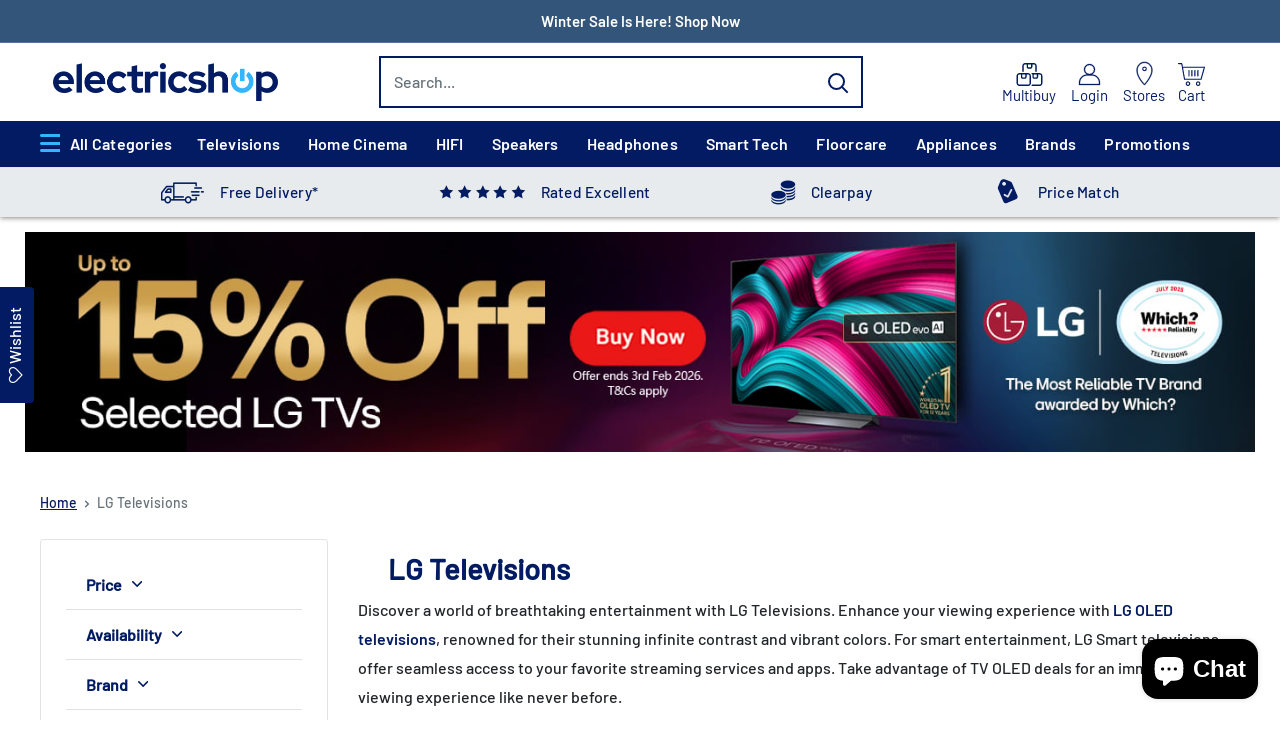

--- FILE ---
content_type: image/svg+xml
request_url: https://www.electricshop.com/cdn/shop/files/quick-view.svg?v=1649306401
body_size: -547
content:
<?xml version="1.0" encoding="UTF-8"?>
<svg width="24px" height="18px" viewBox="0 0 24 18" version="1.1" xmlns="http://www.w3.org/2000/svg" xmlns:xlink="http://www.w3.org/1999/xlink">
    <title>DD17F655-EF8B-41A5-B71D-69FDBB447195</title>
    <g id="Page-1" stroke="none" stroke-width="1" fill="none" fill-rule="evenodd">
        <g id="ELECTRICSHOP-V4" transform="translate(-855.000000, -4149.000000)" fill-rule="nonzero" stroke="#888888" stroke-width="1.3">
            <g id="Group-70" transform="translate(261.000000, 3689.000000)">
                <g id="Group-33-Copy" transform="translate(373.000000, 447.000000)">
                    <g id="Group-24-Copy-2" transform="translate(211.000000, 0.000000)">
                        <g id="Group-23" transform="translate(11.000000, 14.000000)">
                            <path d="M0,8 C0,8 4,0 11,0 C18,0 22,8 22,8 C22,8 18,16 11,16 C4,16 0,8 0,8 Z" id="Path"></path>
                            <circle id="Oval" cx="11" cy="8" r="3"></circle>
                        </g>
                    </g>
                </g>
            </g>
        </g>
    </g>
</svg>

--- FILE ---
content_type: image/svg+xml
request_url: https://www.electricshop.com/cdn/shop/files/email.svg?v=1648796927
body_size: -545
content:
<?xml version="1.0" encoding="UTF-8"?>
<svg width="18px" height="15px" viewBox="0 0 18 15" version="1.1" xmlns="http://www.w3.org/2000/svg" xmlns:xlink="http://www.w3.org/1999/xlink">
    <title>9863A7C8-0F3F-43B8-A989-08CF67B6642C</title>
    <g id="Page-1" stroke="none" stroke-width="1" fill="none" fill-rule="evenodd" stroke-linecap="round" stroke-linejoin="round">
        <g id="ELECTRICSHOP-V4" transform="translate(-1324.000000, -7906.000000)" stroke="#FFFFFF" stroke-width="1.8">
            <g id="Group-3" transform="translate(1325.000000, 7907.000000)">
                <path d="M1.6,0 L14.4,0 C15.28,0 16,0.73125 16,1.625 L16,11.375 C16,12.26875 15.28,13 14.4,13 L1.6,13 C0.72,13 0,12.26875 0,11.375 L0,1.625 C0,0.73125 0.72,0 1.6,0 Z" id="Path"></path>
                <polyline id="Path" points="16 1.625 8 7.3125 0 1.625"></polyline>
            </g>
        </g>
    </g>
</svg>